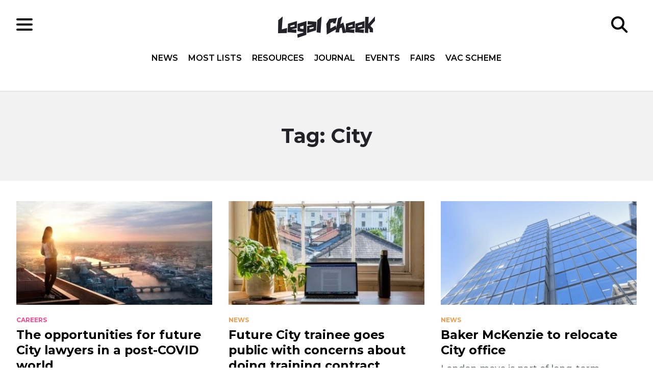

--- FILE ---
content_type: application/javascript
request_url: https://www.legalcheek.com/wp-content/themes/legal-cheek-2017/build/js/main.js
body_size: 4519
content:
/******/ (() => { // webpackBootstrap
/******/ 	var __webpack_modules__ = ({

/***/ "./assets/js/customselects.js":
/*!************************************!*\
  !*** ./assets/js/customselects.js ***!
  \************************************/
/***/ (function() {

/**
 * Custom selects
 */

document.addEventListener('DOMContentLoaded', () => {
  let customSelects = document.querySelectorAll('.select-wrapper');
  customSelects.forEach(element => {
    const select = element.querySelector('.select');
    element.addEventListener('click', () => {
      customSelects.forEach(element => {
        select.classList.remove('open');
      });
      select.classList.toggle('open');
    });
    for (const option of element.querySelectorAll(".custom-option")) {
      option.addEventListener('click', () => {
        if (!this.classList.contains('selected')) {
          this.parentNode.querySelector('.custom-option.selected').classList.remove('selected');
          this.classList.add('selected');
          this.closest('.select').querySelector('.select__trigger span').textContent = this.textContent;
        }
      });
    }
    window.addEventListener('click', e => {
      if (!select.contains(e.target)) {
        select.classList.remove('open');
      }
    });
  });
});

/***/ }),

/***/ "./assets/js/keydeadlines.js":
/*!***********************************!*\
  !*** ./assets/js/keydeadlines.js ***!
  \***********************************/
/***/ (() => {

/**
 * Key deadlines
 */

document.addEventListener('DOMContentLoaded', () => {
  /*  Filtering */
  var keyDeadlines = document.querySelector('.c-key-deadlines');
  if (keyDeadlines) {
    var options = {
      valueNames: ['name'],
      listClass: 'c-key-deadlines__list',
      searchClass: 'c-key-deadlines__search'
    };
    deadlines = new List("key-deadlines", options);
    var searchField = document.querySelector('.c-key-deadlines__search');
    searchField.onkeyup = function () {
      var searchString = searchField.value;
      if (deadlines.search) {
        deadlines.search(searchString);
      }
    };
  }
});

/***/ }),

/***/ "./assets/js/modernizr.js":
/*!********************************!*\
  !*** ./assets/js/modernizr.js ***!
  \********************************/
/***/ (() => {

/*! modernizr 3.5.0 (Custom Build) | MIT *
 * https://modernizr.com/download/?-objectfit-setclasses !*/
!function (e, n, t) {
  function r(e, n) {
    return typeof e === n;
  }
  function o() {
    var e, n, t, o, i, s, a;
    for (var l in C) if (C.hasOwnProperty(l)) {
      if (e = [], n = C[l], n.name && (e.push(n.name.toLowerCase()), n.options && n.options.aliases && n.options.aliases.length)) for (t = 0; t < n.options.aliases.length; t++) e.push(n.options.aliases[t].toLowerCase());
      for (o = r(n.fn, "function") ? n.fn() : n.fn, i = 0; i < e.length; i++) s = e[i], a = s.split("."), 1 === a.length ? Modernizr[a[0]] = o : (!Modernizr[a[0]] || Modernizr[a[0]] instanceof Boolean || (Modernizr[a[0]] = new Boolean(Modernizr[a[0]])), Modernizr[a[0]][a[1]] = o), h.push((o ? "" : "no-") + a.join("-"));
    }
  }
  function i(e) {
    var n = _.className,
      t = Modernizr._config.classPrefix || "";
    if (w && (n = n.baseVal), Modernizr._config.enableJSClass) {
      var r = new RegExp("(^|\\s)" + t + "no-js(\\s|$)");
      n = n.replace(r, "$1" + t + "js$2");
    }
    Modernizr._config.enableClasses && (n += " " + t + e.join(" " + t), w ? _.className.baseVal = n : _.className = n);
  }
  function s(e) {
    return e.replace(/([a-z])-([a-z])/g, function (e, n, t) {
      return n + t.toUpperCase();
    }).replace(/^-/, "");
  }
  function a(e, n) {
    return !!~("" + e).indexOf(n);
  }
  function l() {
    return "function" != typeof n.createElement ? n.createElement(arguments[0]) : w ? n.createElementNS.call(n, "http://www.w3.org/2000/svg", arguments[0]) : n.createElement.apply(n, arguments);
  }
  function f(e, n) {
    return function () {
      return e.apply(n, arguments);
    };
  }
  function u(e, n, t) {
    var o;
    for (var i in e) if (e[i] in n) return t === !1 ? e[i] : (o = n[e[i]], r(o, "function") ? f(o, t || n) : o);
    return !1;
  }
  function p(e) {
    return e.replace(/([A-Z])/g, function (e, n) {
      return "-" + n.toLowerCase();
    }).replace(/^ms-/, "-ms-");
  }
  function c(n, t, r) {
    var o;
    if ("getComputedStyle" in e) {
      o = getComputedStyle.call(e, n, t);
      var i = e.console;
      if (null !== o) r && (o = o.getPropertyValue(r));else if (i) {
        var s = i.error ? "error" : "log";
        i[s].call(i, "getComputedStyle returning null, its possible modernizr test results are inaccurate");
      }
    } else o = !t && n.currentStyle && n.currentStyle[r];
    return o;
  }
  function d() {
    var e = n.body;
    return e || (e = l(w ? "svg" : "body"), e.fake = !0), e;
  }
  function m(e, t, r, o) {
    var i,
      s,
      a,
      f,
      u = "modernizr",
      p = l("div"),
      c = d();
    if (parseInt(r, 10)) for (; r--;) a = l("div"), a.id = o ? o[r] : u + (r + 1), p.appendChild(a);
    return i = l("style"), i.type = "text/css", i.id = "s" + u, (c.fake ? c : p).appendChild(i), c.appendChild(p), i.styleSheet ? i.styleSheet.cssText = e : i.appendChild(n.createTextNode(e)), p.id = u, c.fake && (c.style.background = "", c.style.overflow = "hidden", f = _.style.overflow, _.style.overflow = "hidden", _.appendChild(c)), s = t(p, e), c.fake ? (c.parentNode.removeChild(c), _.style.overflow = f, _.offsetHeight) : p.parentNode.removeChild(p), !!s;
  }
  function v(n, r) {
    var o = n.length;
    if ("CSS" in e && "supports" in e.CSS) {
      for (; o--;) if (e.CSS.supports(p(n[o]), r)) return !0;
      return !1;
    }
    if ("CSSSupportsRule" in e) {
      for (var i = []; o--;) i.push("(" + p(n[o]) + ":" + r + ")");
      return i = i.join(" or "), m("@supports (" + i + ") { #modernizr { position: absolute; } }", function (e) {
        return "absolute" == c(e, null, "position");
      });
    }
    return t;
  }
  function y(e, n, o, i) {
    function f() {
      p && (delete P.style, delete P.modElem);
    }
    if (i = r(i, "undefined") ? !1 : i, !r(o, "undefined")) {
      var u = v(e, o);
      if (!r(u, "undefined")) return u;
    }
    for (var p, c, d, m, y, g = ["modernizr", "tspan", "samp"]; !P.style && g.length;) p = !0, P.modElem = l(g.shift()), P.style = P.modElem.style;
    for (d = e.length, c = 0; d > c; c++) if (m = e[c], y = P.style[m], a(m, "-") && (m = s(m)), P.style[m] !== t) {
      if (i || r(o, "undefined")) return f(), "pfx" == n ? m : !0;
      try {
        P.style[m] = o;
      } catch (h) {}
      if (P.style[m] != y) return f(), "pfx" == n ? m : !0;
    }
    return f(), !1;
  }
  function g(e, n, t, o, i) {
    var s = e.charAt(0).toUpperCase() + e.slice(1),
      a = (e + " " + b.join(s + " ") + s).split(" ");
    return r(n, "string") || r(n, "undefined") ? y(a, n, o, i) : (a = (e + " " + j.join(s + " ") + s).split(" "), u(a, n, t));
  }
  var h = [],
    C = [],
    S = {
      _version: "3.5.0",
      _config: {
        classPrefix: "",
        enableClasses: !0,
        enableJSClass: !0,
        usePrefixes: !0
      },
      _q: [],
      on: function (e, n) {
        var t = this;
        setTimeout(function () {
          n(t[e]);
        }, 0);
      },
      addTest: function (e, n, t) {
        C.push({
          name: e,
          fn: n,
          options: t
        });
      },
      addAsyncTest: function (e) {
        C.push({
          name: null,
          fn: e
        });
      }
    },
    Modernizr = function () {};
  Modernizr.prototype = S, Modernizr = new Modernizr();
  var _ = n.documentElement,
    w = "svg" === _.nodeName.toLowerCase(),
    x = "Moz O ms Webkit",
    b = S._config.usePrefixes ? x.split(" ") : [];
  S._cssomPrefixes = b;
  var E = function (n) {
    var r,
      o = prefixes.length,
      i = e.CSSRule;
    if ("undefined" == typeof i) return t;
    if (!n) return !1;
    if (n = n.replace(/^@/, ""), r = n.replace(/-/g, "_").toUpperCase() + "_RULE", r in i) return "@" + n;
    for (var s = 0; o > s; s++) {
      var a = prefixes[s],
        l = a.toUpperCase() + "_" + r;
      if (l in i) return "@-" + a.toLowerCase() + "-" + n;
    }
    return !1;
  };
  S.atRule = E;
  var j = S._config.usePrefixes ? x.toLowerCase().split(" ") : [];
  S._domPrefixes = j;
  var z = {
    elem: l("modernizr")
  };
  Modernizr._q.push(function () {
    delete z.elem;
  });
  var P = {
    style: z.elem.style
  };
  Modernizr._q.unshift(function () {
    delete P.style;
  }), S.testAllProps = g;
  var N = S.prefixed = function (e, n, t) {
    return 0 === e.indexOf("@") ? E(e) : (-1 != e.indexOf("-") && (e = s(e)), n ? g(e, n, t) : g(e, "pfx"));
  };
  Modernizr.addTest("objectfit", !!N("objectFit"), {
    aliases: ["object-fit"]
  }), o(), i(h), delete S.addTest, delete S.addAsyncTest;
  for (var T = 0; T < Modernizr._q.length; T++) Modernizr._q[T]();
  e.Modernizr = Modernizr;
}(window, document);

/***/ }),

/***/ "./assets/js/mostlists.js":
/*!********************************!*\
  !*** ./assets/js/mostlists.js ***!
  \********************************/
/***/ (() => {

/**
 * Most lists
 */

document.addEventListener('DOMContentLoaded', () => {
  /* Filtering */
  var mostLists = document.querySelector('.c-most-lists');
  if (mostLists) {
    var options = {
      valueNames: ['name'],
      listClass: 'c-most-lists__list',
      searchClass: 'c-most-lists__search'
    };
    let mostListLength = document.querySelector('.c-most-lists__list').getElementsByTagName("li").length;
    if (mostListLength > 0) {
      mostlistslist = new List("most-lists", options);
      var searchField = document.querySelector('.c-most-lists__search');
      searchField.onkeyup = function () {
        var searchString = searchField.value;
        if (mostlistslist.search) {
          mostlistslist.search(searchString);
        }
      };
    }
  }
  ;
});

/***/ }),

/***/ "./assets/js/navigation.js":
/*!*********************************!*\
  !*** ./assets/js/navigation.js ***!
  \*********************************/
/***/ (() => {

/**
 * Navigation
 */

document.addEventListener('DOMContentLoaded', () => {
  /* Open / Close navigation items */
  var body = document.querySelector('body');
  var hamburger = document.querySelector('.c-hamburger');
  if (hamburger) {
    hamburger.addEventListener('click', e => {
      e.preventDefault();
      body.classList.toggle('open-nav');
    });
  }

  /* Open / Close sub navigation items */
  var menuItemWithChildren = document.querySelectorAll('.menu-item-has-children > a');
  if (menuItemWithChildren) {
    menuItemWithChildren.forEach(element => {
      element.addEventListener('click', e => {
        e.preventDefault();
        e.target.closest('.menu-item-has-children').classList.toggle('menu-item-has-children-open');
      });
    });
  }

  /* Dummy link */
  document.addEventListener('click', e => {
    var target = e.target;
    if (target.closest('li') && target.closest('li').classList.contains('nav-dummy-link')) {
      e.preventDefault();
    }
  });
});

/***/ }),

/***/ "./assets/js/readmore.js":
/*!*******************************!*\
  !*** ./assets/js/readmore.js ***!
  \*******************************/
/***/ (() => {

/**
 * Show hidden 'read more' content
 */

document.addEventListener('DOMContentLoaded', e => {
  document.addEventListener('click', e => {
    const target = e.target;
    if (target.hasAttribute('readmore-target')) {
      var buttonTarget = target.getAttribute('readmore-target');

      // top
      document.querySelector('[content-excerpt=' + buttonTarget + ']').classList.remove('c-column__content--top');

      // existing
      document.querySelector('[content-remaining=' + buttonTarget + ']').classList.remove('c-column__content--hidden');

      // button
      document.querySelector('[readmore-target=' + buttonTarget + ']').classList.add('c-button--hidden');
    }
  });
});

/***/ }),

/***/ "./assets/js/search.js":
/*!*****************************!*\
  !*** ./assets/js/search.js ***!
  \*****************************/
/***/ (() => {

/**
 * Toggle search in header
 */

document.addEventListener('DOMContentLoaded', e => {
  var search = document.querySelector('.c-search');
  var close = document.querySelector('.c-form-search__close');
  if (search) {
    search.addEventListener('click', toggleSearch);
  }
  if (close) {
    close.addEventListener('click', toggleSearch);
  }
  function toggleSearch(e) {
    e.preventDefault();
    e.stopImmediatePropagation();
    document.querySelector('.c-form-search').classList.toggle('c-form-search--hidden');
  }
});

/***/ }),

/***/ "./assets/js/toggletabs.js":
/*!*********************************!*\
  !*** ./assets/js/toggletabs.js ***!
  \*********************************/
/***/ (() => {

/**
 * Most Viewed / Most Commented Tabs
 */

document.addEventListener('DOMContentLoaded', e => {
  document.addEventListener('click', e => {
    var target = e.target;
    if (target.hasAttribute('tab-target')) {
      var activeTargets = document.querySelectorAll('[tab-active]');
      for (var i = activeTargets.length - 1; i >= 0; i--) {
        activeTargets[i].removeAttribute('tab-active');
      }
      var toActivate = target.getAttribute('tab-target');
      var tabToActivate = document.querySelector('[tab-target="' + toActivate + '"]');
      var contentToActivate = document.querySelector('[content-target="' + toActivate + '"]');
      tabToActivate.setAttribute('tab-active', '');
      contentToActivate.setAttribute('tab-active', '');
    }
  });
});

/***/ })

/******/ 	});
/************************************************************************/
/******/ 	// The module cache
/******/ 	var __webpack_module_cache__ = {};
/******/ 	
/******/ 	// The require function
/******/ 	function __webpack_require__(moduleId) {
/******/ 		// Check if module is in cache
/******/ 		var cachedModule = __webpack_module_cache__[moduleId];
/******/ 		if (cachedModule !== undefined) {
/******/ 			return cachedModule.exports;
/******/ 		}
/******/ 		// Create a new module (and put it into the cache)
/******/ 		var module = __webpack_module_cache__[moduleId] = {
/******/ 			// no module.id needed
/******/ 			// no module.loaded needed
/******/ 			exports: {}
/******/ 		};
/******/ 	
/******/ 		// Execute the module function
/******/ 		__webpack_modules__[moduleId].call(module.exports, module, module.exports, __webpack_require__);
/******/ 	
/******/ 		// Return the exports of the module
/******/ 		return module.exports;
/******/ 	}
/******/ 	
/************************************************************************/
/******/ 	/* webpack/runtime/compat get default export */
/******/ 	(() => {
/******/ 		// getDefaultExport function for compatibility with non-harmony modules
/******/ 		__webpack_require__.n = (module) => {
/******/ 			var getter = module && module.__esModule ?
/******/ 				() => (module['default']) :
/******/ 				() => (module);
/******/ 			__webpack_require__.d(getter, { a: getter });
/******/ 			return getter;
/******/ 		};
/******/ 	})();
/******/ 	
/******/ 	/* webpack/runtime/define property getters */
/******/ 	(() => {
/******/ 		// define getter functions for harmony exports
/******/ 		__webpack_require__.d = (exports, definition) => {
/******/ 			for(var key in definition) {
/******/ 				if(__webpack_require__.o(definition, key) && !__webpack_require__.o(exports, key)) {
/******/ 					Object.defineProperty(exports, key, { enumerable: true, get: definition[key] });
/******/ 				}
/******/ 			}
/******/ 		};
/******/ 	})();
/******/ 	
/******/ 	/* webpack/runtime/hasOwnProperty shorthand */
/******/ 	(() => {
/******/ 		__webpack_require__.o = (obj, prop) => (Object.prototype.hasOwnProperty.call(obj, prop))
/******/ 	})();
/******/ 	
/******/ 	/* webpack/runtime/make namespace object */
/******/ 	(() => {
/******/ 		// define __esModule on exports
/******/ 		__webpack_require__.r = (exports) => {
/******/ 			if(typeof Symbol !== 'undefined' && Symbol.toStringTag) {
/******/ 				Object.defineProperty(exports, Symbol.toStringTag, { value: 'Module' });
/******/ 			}
/******/ 			Object.defineProperty(exports, '__esModule', { value: true });
/******/ 		};
/******/ 	})();
/******/ 	
/************************************************************************/
var __webpack_exports__ = {};
// This entry needs to be wrapped in an IIFE because it needs to be in strict mode.
(() => {
"use strict";
/*!***************************!*\
  !*** ./assets/js/main.js ***!
  \***************************/
__webpack_require__.r(__webpack_exports__);
/* harmony import */ var _modernizr__WEBPACK_IMPORTED_MODULE_0__ = __webpack_require__(/*! ./modernizr */ "./assets/js/modernizr.js");
/* harmony import */ var _modernizr__WEBPACK_IMPORTED_MODULE_0___default = /*#__PURE__*/__webpack_require__.n(_modernizr__WEBPACK_IMPORTED_MODULE_0__);
/* harmony import */ var _customselects__WEBPACK_IMPORTED_MODULE_1__ = __webpack_require__(/*! ./customselects */ "./assets/js/customselects.js");
/* harmony import */ var _customselects__WEBPACK_IMPORTED_MODULE_1___default = /*#__PURE__*/__webpack_require__.n(_customselects__WEBPACK_IMPORTED_MODULE_1__);
/* harmony import */ var _keydeadlines__WEBPACK_IMPORTED_MODULE_2__ = __webpack_require__(/*! ./keydeadlines */ "./assets/js/keydeadlines.js");
/* harmony import */ var _keydeadlines__WEBPACK_IMPORTED_MODULE_2___default = /*#__PURE__*/__webpack_require__.n(_keydeadlines__WEBPACK_IMPORTED_MODULE_2__);
/* harmony import */ var _mostlists__WEBPACK_IMPORTED_MODULE_3__ = __webpack_require__(/*! ./mostlists */ "./assets/js/mostlists.js");
/* harmony import */ var _mostlists__WEBPACK_IMPORTED_MODULE_3___default = /*#__PURE__*/__webpack_require__.n(_mostlists__WEBPACK_IMPORTED_MODULE_3__);
/* harmony import */ var _navigation__WEBPACK_IMPORTED_MODULE_4__ = __webpack_require__(/*! ./navigation */ "./assets/js/navigation.js");
/* harmony import */ var _navigation__WEBPACK_IMPORTED_MODULE_4___default = /*#__PURE__*/__webpack_require__.n(_navigation__WEBPACK_IMPORTED_MODULE_4__);
/* harmony import */ var _readmore__WEBPACK_IMPORTED_MODULE_5__ = __webpack_require__(/*! ./readmore */ "./assets/js/readmore.js");
/* harmony import */ var _readmore__WEBPACK_IMPORTED_MODULE_5___default = /*#__PURE__*/__webpack_require__.n(_readmore__WEBPACK_IMPORTED_MODULE_5__);
/* harmony import */ var _search__WEBPACK_IMPORTED_MODULE_6__ = __webpack_require__(/*! ./search */ "./assets/js/search.js");
/* harmony import */ var _search__WEBPACK_IMPORTED_MODULE_6___default = /*#__PURE__*/__webpack_require__.n(_search__WEBPACK_IMPORTED_MODULE_6__);
/* harmony import */ var _toggletabs__WEBPACK_IMPORTED_MODULE_7__ = __webpack_require__(/*! ./toggletabs */ "./assets/js/toggletabs.js");
/* harmony import */ var _toggletabs__WEBPACK_IMPORTED_MODULE_7___default = /*#__PURE__*/__webpack_require__.n(_toggletabs__WEBPACK_IMPORTED_MODULE_7__);

// import './charts';







})();

/******/ })()
;
//# sourceMappingURL=main.js.map